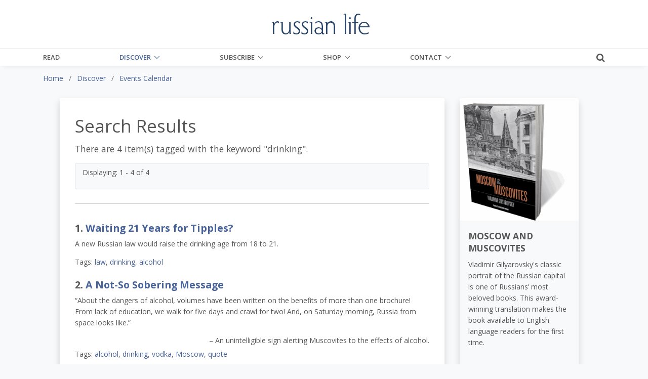

--- FILE ---
content_type: text/css
request_url: https://www.russianlife.com/themes/RussianLife-BS5/assets/css/custom.css?v1.3.9
body_size: 1204
content:
img{
	height:auto !important;
}
.text-primary{
	color:#2a3785 !important;
}
/* Add here all your css styles (customizations) */
.slider-summary p{
	color:#fff;
}
.slider-summary p:first-child:first-letter {
  color: #fff;
  float: none;
  font-size: 35px;}
  
  .section-start{
	  margin-top:2em;
  }
  .section-start::first-line{
	  font-weight:600;
  }
 .mura-body p, .mura-body ul, .mura-body ol{
	 font-family: 'Merriweather', serif;;
 }
 .content p a{
	 /*background-color:rgba(41,69,104,.1);
	 border-bottom:2px solid #476397;*/
	 font-weight:bold;
 }
 .content p a:hover{
	 text-decoration: none;
	 color:#fff;
	 background:#476397;
 }
 .mura-body h5{
	 font-weight:600;
 }
 .media p{
	 font-family: "Open Sans", Helvetica, Arial, sans-serif;
 }
@media(min-width:992px){
	.mura-region-local{
		float:none;
	}	 
}
.calloutQuote, .calloutQuoteRight, .calloutQuoteLeft{
	font-size:18px;
	line-height:26px;
}
.calloutQuote{
	width:40%;
	border-top:4px solid #555;
	border-bottom:1px solid #555;
	margin-right:auto;
	padding-top:20px;
	padding-bottom:20px;
	margin-left:20px;
	margin-bottom:20px;
	float:right;
	clear: both;
}
.calloutQuoteRight{
	border-right:4px solid #555;
	padding-right:20px;
	text-align: right;
	margin-top:20px;
	margin-bottom:20px;
	float:none;
	clear: both;
}
.calloutQuoteLeft{
	border-left:4px solid #555;
	padding-left:20px;
	text-align: left;
	margin-top:20px;
	margin-bottom:20px;
	float:none;
	clear: both;
}
.calloutQuoteTallLeft{
	width:40%;
	border-top:4px solid #555;
	border-bottom:1px solid #555;
	margin-left:auto;
	padding-top:20px;
	padding-bottom:20px;
	margin-right:20px;
	margin-bottom:20px;
	padding-left:20px;
	float:left;
	clear: both;
}
.bold-quote{
	color:#999;
}
figcaption{
	font-weight: bold;
	font-size: 12px;
	line-height: 14px;
	margin-bottom: 15px;
	margin-top:15px;
}
figcaption p{
	margin-top:0px;
}
@media(min-width:992px){
	.g-top-0--lg{
		top:0 !important;
	}
}
@media(max-width:767px){
	#homepage .followMeBar {
	  position: relative;
	  z-index: 1;
	  color: #fff;
	}
	
	#homepage .followWrap:after {
		content:"";
		padding-bottom:15px;
		}
	
	#homepage .followMeBar.fixed {
	  position: fixed;
	  top: 0;
	  width: 100%;
	  box-sizing: border-box;
	  z-index: 1000;
	  margin-left:-15px;
	  padding-left:15px;
	  background-color:#294568;
	}
	#homepage .followMeBar.fixed h2{
		color:#fff !important;
	}
	
	#homepage .followMeBar.fixed.absolute {
	  position: absolute;
	}
	.h1, h1 {
    	font-size: 2.0rem;
	}
	.js-mega-menu{
		padding-left:0;
	}
	.mura-breadcrumb{
		margin-bottom:0;
	}
	.content #st-3 .st-btn{
		margin-right:1px;
		height:28px;
		line-height:28px;
		padding:0 6px;
	}
	.content #st-3 .st-btn > svg {
		top: 6px;
	}
}
#homepage .mura-object:nth-child(even):before{
	content:"";
	height:100%;
	width:100vw;
	background-color:#eee;
	padding-top:40px;
	padding-bottom:40px;
}
#homepage .mura-object:nth-child(even):after{
	content:"";
	height:100%;
	width:100vw;
	background-color:#eee;
	padding-top:40px;
	padding-bottom:40px;
}
.mura-breadcrumb{
	padding-left:0;
}
.g-font-serif{font-family: 'Merriweather', serif; !important;}
.g-font-sans{font-family: "Open Sans", Helvetica, Arial, sans-serif !important;}
.g-russian-accent{font-family: Arial, sans-serif !important;}

.form-submit{
	border-radius:.25rem;
}

/*
@media(min-width:1200px){
	body.home{
		overflow-x:hidden;
	}
	#homepage .mura-object:nth-child(odd){
		width: 100vw;
		background: rgba(0,0,0,.02);
		padding-top: 25px;
		padding-bottom: 25px;
	}
	#homepage .mura-object:nth-child(odd) .mura-object-meta, #homepage .mura-object:nth-child(odd) .mura-object-content{
		max-width: 1124px;
		margin-left: auto;
		margin-right: auto;
	}

	#homepage .mura-object:nth-child(odd){
		margin-left: calc(((1140px - 100vw)/2) - 8px);
	}
}

*/

.google_image_div img{
	width:100%;
	max-width:100%;
}

figure.image[style="float:right"]{
	margin-left:15px;
}
figure.image[style="float:left"]{
	margin-right:15px;
}
